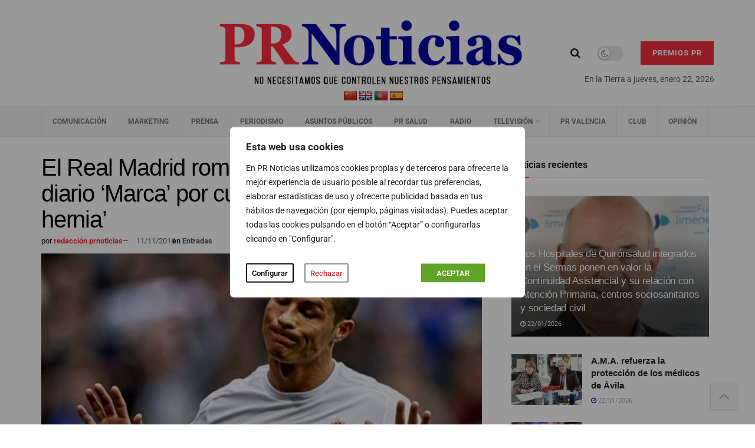

--- FILE ---
content_type: text/css
request_url: https://prnoticias.com/wp-content/uploads/elementor/css/post-20204921.css?ver=1769095030
body_size: 2401
content:
.elementor-20204921 .elementor-element.elementor-element-9dac58b{--display:flex;--flex-direction:row;--container-widget-width:calc( ( 1 - var( --container-widget-flex-grow ) ) * 100% );--container-widget-height:100%;--container-widget-flex-grow:1;--container-widget-align-self:stretch;--flex-wrap-mobile:wrap;--align-items:stretch;--gap:10px 10px;--row-gap:10px;--column-gap:10px;--margin-top:0px;--margin-bottom:0px;--margin-left:0px;--margin-right:0px;--padding-top:30px;--padding-bottom:30px;--padding-left:20px;--padding-right:20px;}.elementor-20204921 .elementor-element.elementor-element-92ebf0e{--display:flex;--gap:10px 10px;--row-gap:10px;--column-gap:10px;--margin-top:0px;--margin-bottom:30px;--margin-left:0px;--margin-right:0px;--padding-top:0px;--padding-bottom:0px;--padding-left:0px;--padding-right:20px;}.elementor-20204921 .elementor-element.elementor-element-710c7af > .elementor-widget-container{margin:0px 0px -5px 0px;}.elementor-widget-text-editor{font-family:var( --e-global-typography-text-font-family ), Sans-serif;font-weight:var( --e-global-typography-text-font-weight );color:var( --e-global-color-text );}.elementor-widget-text-editor.elementor-drop-cap-view-stacked .elementor-drop-cap{background-color:var( --e-global-color-primary );}.elementor-widget-text-editor.elementor-drop-cap-view-framed .elementor-drop-cap, .elementor-widget-text-editor.elementor-drop-cap-view-default .elementor-drop-cap{color:var( --e-global-color-primary );border-color:var( --e-global-color-primary );}.elementor-20204921 .elementor-element.elementor-element-8a3046d > .elementor-widget-container{margin:15px 0px -30px 0px;padding:0px 0px 0px 0px;}.elementor-20204921 .elementor-element.elementor-element-8a3046d{font-size:15px;font-weight:400;font-style:italic;color:#454545;}.elementor-widget-divider{--divider-color:var( --e-global-color-secondary );}.elementor-widget-divider .elementor-divider__text{color:var( --e-global-color-secondary );font-family:var( --e-global-typography-secondary-font-family ), Sans-serif;font-weight:var( --e-global-typography-secondary-font-weight );}.elementor-widget-divider.elementor-view-stacked .elementor-icon{background-color:var( --e-global-color-secondary );}.elementor-widget-divider.elementor-view-framed .elementor-icon, .elementor-widget-divider.elementor-view-default .elementor-icon{color:var( --e-global-color-secondary );border-color:var( --e-global-color-secondary );}.elementor-widget-divider.elementor-view-framed .elementor-icon, .elementor-widget-divider.elementor-view-default .elementor-icon svg{fill:var( --e-global-color-secondary );}.elementor-20204921 .elementor-element.elementor-element-297645a{--divider-border-style:solid;--divider-color:#F6303E;--divider-border-width:1px;}.elementor-20204921 .elementor-element.elementor-element-297645a > .elementor-widget-container{margin:-5px 0px 0px 0px;}.elementor-20204921 .elementor-element.elementor-element-297645a .elementor-divider-separator{width:100%;}.elementor-20204921 .elementor-element.elementor-element-297645a .elementor-divider{padding-block-start:2px;padding-block-end:2px;}.elementor-widget-theme-post-title .elementor-heading-title{font-family:var( --e-global-typography-primary-font-family ), Sans-serif;font-weight:var( --e-global-typography-primary-font-weight );color:var( --e-global-color-primary );}.elementor-20204921 .elementor-element.elementor-element-d21814e > .elementor-widget-container{padding:0px 0px 0px 0px;}.elementor-20204921 .elementor-element.elementor-element-d21814e .elementor-heading-title{font-family:"Helvetica", Sans-serif;font-size:40px;font-weight:400;line-height:1.1em;letter-spacing:-1.2px;color:#000000;}.elementor-20204921 .elementor-element.elementor-element-657c5d3 > .elementor-widget-container{margin:0px 0px -20px 0px;padding:10px 0px 0px 0px;}.elementor-20204921 .elementor-element.elementor-element-657c5d3{font-size:17px;line-height:1.1em;color:#5A5A5A;}.elementor-widget-post-info .elementor-icon-list-item:not(:last-child):after{border-color:var( --e-global-color-text );}.elementor-widget-post-info .elementor-icon-list-icon i{color:var( --e-global-color-primary );}.elementor-widget-post-info .elementor-icon-list-icon svg{fill:var( --e-global-color-primary );}.elementor-widget-post-info .elementor-icon-list-text, .elementor-widget-post-info .elementor-icon-list-text a{color:var( --e-global-color-secondary );}.elementor-widget-post-info .elementor-icon-list-item{font-family:var( --e-global-typography-text-font-family ), Sans-serif;font-weight:var( --e-global-typography-text-font-weight );}.elementor-20204921 .elementor-element.elementor-element-053eb36 > .elementor-widget-container{padding:4px 0px 10px 0px;}.elementor-20204921 .elementor-element.elementor-element-053eb36 .elementor-icon-list-icon{width:14px;}.elementor-20204921 .elementor-element.elementor-element-053eb36 .elementor-icon-list-icon i{font-size:14px;}.elementor-20204921 .elementor-element.elementor-element-053eb36 .elementor-icon-list-icon svg{--e-icon-list-icon-size:14px;}.elementor-20204921 .elementor-element.elementor-element-053eb36 .elementor-icon-list-item{font-size:13px;}.elementor-widget-theme-post-featured-image .widget-image-caption{color:var( --e-global-color-text );font-family:var( --e-global-typography-text-font-family ), Sans-serif;font-weight:var( --e-global-typography-text-font-weight );}.elementor-widget-heading .elementor-heading-title{font-family:var( --e-global-typography-primary-font-family ), Sans-serif;font-weight:var( --e-global-typography-primary-font-weight );color:var( --e-global-color-primary );}.elementor-20204921 .elementor-element.elementor-element-4d29d08 > .elementor-widget-container{margin:0px 0px 0px 0px;padding:5px 0px 0px 0px;}.elementor-20204921 .elementor-element.elementor-element-4d29d08 .elementor-heading-title{font-family:"Roboto", Sans-serif;font-size:12px;font-weight:400;font-style:normal;color:#333333;}.elementor-20204921 .elementor-element.elementor-element-6689684 > .elementor-widget-container{padding:10px 0px 0px 0px;}.elementor-20204921 .elementor-element.elementor-element-d5282d2{--display:flex;--flex-direction:row;--container-widget-width:calc( ( 1 - var( --container-widget-flex-grow ) ) * 100% );--container-widget-height:100%;--container-widget-flex-grow:1;--container-widget-align-self:stretch;--flex-wrap-mobile:wrap;--justify-content:flex-start;--align-items:center;--gap:10px 10px;--row-gap:10px;--column-gap:10px;--padding-top:0px;--padding-bottom:0px;--padding-left:0px;--padding-right:0px;}.elementor-20204921 .elementor-element.elementor-element-5aa6b13{--display:flex;--flex-direction:column;--container-widget-width:calc( ( 1 - var( --container-widget-flex-grow ) ) * 100% );--container-widget-height:initial;--container-widget-flex-grow:0;--container-widget-align-self:initial;--flex-wrap-mobile:wrap;--justify-content:center;--align-items:center;--gap:10px 10px;--row-gap:10px;--column-gap:10px;--padding-top:0px;--padding-bottom:0px;--padding-left:0px;--padding-right:0px;}.elementor-widget-image .widget-image-caption{color:var( --e-global-color-text );font-family:var( --e-global-typography-text-font-family ), Sans-serif;font-weight:var( --e-global-typography-text-font-weight );}.elementor-20204921 .elementor-element.elementor-element-36deb37{text-align:center;}.elementor-20204921 .elementor-element.elementor-element-36deb37 img{width:100%;max-width:100%;}.elementor-20204921 .elementor-element.elementor-element-200fdc9{width:100%;max-width:100%;bottom:0px;text-align:center;}.elementor-20204921 .elementor-element.elementor-element-200fdc9 > .elementor-widget-container{background-color:transparent;padding:60px 10px 12px 10px;background-image:linear-gradient(180deg, #00000000 15%, #000000 85%);}body:not(.rtl) .elementor-20204921 .elementor-element.elementor-element-200fdc9{right:0px;}body.rtl .elementor-20204921 .elementor-element.elementor-element-200fdc9{left:0px;}.elementor-20204921 .elementor-element.elementor-element-200fdc9 .elementor-heading-title{font-family:"Roboto", Sans-serif;font-size:13px;font-weight:400;line-height:1.2em;color:#FFFFFF;}.elementor-20204921 .elementor-element.elementor-element-6c7ae7d{--display:flex;}.elementor-20204921 .elementor-element.elementor-element-feb9466 > .elementor-widget-container{margin:0px 0px 0px 0px;padding:0px 0px 0px 0px;}.elementor-20204921 .elementor-element.elementor-element-feb9466{columns:1;text-align:center;font-size:16px;font-weight:bold;font-style:italic;line-height:1.4em;letter-spacing:0px;color:#373737;}.elementor-20204921 .elementor-element.elementor-element-d342d9f > .elementor-widget-container{margin:0px 0px 0px 0px;padding:0px 0px 0px 0px;}.elementor-widget-theme-post-content{color:var( --e-global-color-text );font-family:var( --e-global-typography-text-font-family ), Sans-serif;font-weight:var( --e-global-typography-text-font-weight );}.elementor-20204921 .elementor-element.elementor-element-be92624 > .elementor-widget-container{padding:20px 0px 0px 0px;}.elementor-20204921 .elementor-element.elementor-element-be92624{color:#000000;font-family:"Helvetica", Sans-serif;font-size:16px;line-height:26px;}.elementor-20204921 .elementor-element.elementor-element-68f78c0 > .elementor-widget-container{margin:0px 0px 40px 0px;}.elementor-20204921 .elementor-element.elementor-element-0fbe4bb > .elementor-widget-container{padding:0px 0px 0px 0px;}.elementor-20204921 .elementor-element.elementor-element-0fbe4bb .elementor-heading-title{font-family:"Georgia", Sans-serif;font-size:20px;font-weight:600;text-transform:uppercase;color:#000000;}.elementor-20204921 .elementor-element.elementor-element-df6df57{--divider-border-style:solid;--divider-color:#EF2929;--divider-border-width:1px;}.elementor-20204921 .elementor-element.elementor-element-df6df57 > .elementor-widget-container{padding:0px 0px 10px 0px;}.elementor-20204921 .elementor-element.elementor-element-df6df57 .elementor-divider-separator{width:100%;}.elementor-20204921 .elementor-element.elementor-element-df6df57 .elementor-divider{padding-block-start:2px;padding-block-end:2px;}.elementor-20204921 .elementor-element.elementor-element-67ad202 > .elementor-widget-container{padding:0px 0px 0px 0px;}.elementor-20204921 .elementor-element.elementor-element-67ad202 .elementor-heading-title{font-family:"Georgia", Sans-serif;font-size:20px;font-weight:600;text-transform:uppercase;line-height:1.3em;color:#000000;}.elementor-20204921 .elementor-element.elementor-element-b3a1caf{--divider-border-style:solid;--divider-color:#EF2929;--divider-border-width:1px;}.elementor-20204921 .elementor-element.elementor-element-b3a1caf > .elementor-widget-container{padding:0px 0px 10px 0px;}.elementor-20204921 .elementor-element.elementor-element-b3a1caf .elementor-divider-separator{width:100%;}.elementor-20204921 .elementor-element.elementor-element-b3a1caf .elementor-divider{padding-block-start:2px;padding-block-end:2px;}.elementor-widget-button .elementor-button{background-color:var( --e-global-color-accent );font-family:var( --e-global-typography-accent-font-family ), Sans-serif;font-weight:var( --e-global-typography-accent-font-weight );}.elementor-20204921 .elementor-element.elementor-element-006e52a .elementor-button{background-color:#FF0707;font-family:"Roboto", Sans-serif;font-weight:500;border-radius:1px 1px 1px 1px;padding:17px 50px 17px 50px;}.elementor-20204921 .elementor-element.elementor-element-006e52a > .elementor-widget-container{margin:-35px 0px 40px 0px;}.elementor-20204921 .elementor-element.elementor-element-006e52a .elementor-button-content-wrapper{flex-direction:row-reverse;}.elementor-20204921 .elementor-element.elementor-element-c2a0ee5{--display:flex;--gap:10px 10px;--row-gap:10px;--column-gap:10px;--margin-top:0px;--margin-bottom:0px;--margin-left:0px;--margin-right:0px;--padding-top:0px;--padding-bottom:0px;--padding-left:0px;--padding-right:0px;}.elementor-20204921 .elementor-element.elementor-element-8321c75 > .elementor-widget-container{margin:0px 0px 0px 0px;padding:0px 0px 0px 0px;}.elementor-20204921 .elementor-element.elementor-element-9cf9ba4 > .elementor-widget-container{padding:20px 0px 0px 0px;}.elementor-20204921 .elementor-element.elementor-element-9cf9ba4 .elementor-heading-title{font-family:"Georgia", Sans-serif;font-size:17px;font-weight:600;color:#000000;}.elementor-20204921 .elementor-element.elementor-element-616305f{--divider-border-style:solid;--divider-color:#EF2929;--divider-border-width:1px;}.elementor-20204921 .elementor-element.elementor-element-616305f > .elementor-widget-container{padding:0px 0px 10px 0px;}.elementor-20204921 .elementor-element.elementor-element-616305f .elementor-divider-separator{width:100%;}.elementor-20204921 .elementor-element.elementor-element-616305f .elementor-divider{padding-block-start:2px;padding-block-end:2px;}.elementor-20204921 .elementor-element.elementor-element-bc50e87 > .elementor-widget-container{margin:0px 0px -13px 0px;padding:0px 25px 0px 0px;}.elementor-20204921 .elementor-element.elementor-element-bc50e87{font-family:"Roboto", Sans-serif;font-size:12px;font-weight:400;font-style:italic;line-height:1.3em;}.elementor-widget-form .elementor-field-group > label, .elementor-widget-form .elementor-field-subgroup label{color:var( --e-global-color-text );}.elementor-widget-form .elementor-field-group > label{font-family:var( --e-global-typography-text-font-family ), Sans-serif;font-weight:var( --e-global-typography-text-font-weight );}.elementor-widget-form .elementor-field-type-html{color:var( --e-global-color-text );font-family:var( --e-global-typography-text-font-family ), Sans-serif;font-weight:var( --e-global-typography-text-font-weight );}.elementor-widget-form .elementor-field-group .elementor-field{color:var( --e-global-color-text );}.elementor-widget-form .elementor-field-group .elementor-field, .elementor-widget-form .elementor-field-subgroup label{font-family:var( --e-global-typography-text-font-family ), Sans-serif;font-weight:var( --e-global-typography-text-font-weight );}.elementor-widget-form .elementor-button{font-family:var( --e-global-typography-accent-font-family ), Sans-serif;font-weight:var( --e-global-typography-accent-font-weight );}.elementor-widget-form .e-form__buttons__wrapper__button-next{background-color:var( --e-global-color-accent );}.elementor-widget-form .elementor-button[type="submit"]{background-color:var( --e-global-color-accent );}.elementor-widget-form .e-form__buttons__wrapper__button-previous{background-color:var( --e-global-color-accent );}.elementor-widget-form .elementor-message{font-family:var( --e-global-typography-text-font-family ), Sans-serif;font-weight:var( --e-global-typography-text-font-weight );}.elementor-widget-form .e-form__indicators__indicator, .elementor-widget-form .e-form__indicators__indicator__label{font-family:var( --e-global-typography-accent-font-family ), Sans-serif;font-weight:var( --e-global-typography-accent-font-weight );}.elementor-widget-form{--e-form-steps-indicator-inactive-primary-color:var( --e-global-color-text );--e-form-steps-indicator-active-primary-color:var( --e-global-color-accent );--e-form-steps-indicator-completed-primary-color:var( --e-global-color-accent );--e-form-steps-indicator-progress-color:var( --e-global-color-accent );--e-form-steps-indicator-progress-background-color:var( --e-global-color-text );--e-form-steps-indicator-progress-meter-color:var( --e-global-color-text );}.elementor-widget-form .e-form__indicators__indicator__progress__meter{font-family:var( --e-global-typography-accent-font-family ), Sans-serif;font-weight:var( --e-global-typography-accent-font-weight );}.elementor-20204921 .elementor-element.elementor-element-8e93bf3 > .elementor-widget-container{margin:0px 0px 20px 0px;}.elementor-20204921 .elementor-element.elementor-element-8e93bf3 .elementor-field-group{padding-right:calc( 10px/2 );padding-left:calc( 10px/2 );margin-bottom:10px;}.elementor-20204921 .elementor-element.elementor-element-8e93bf3 .elementor-form-fields-wrapper{margin-left:calc( -10px/2 );margin-right:calc( -10px/2 );margin-bottom:-10px;}.elementor-20204921 .elementor-element.elementor-element-8e93bf3 .elementor-field-group.recaptcha_v3-bottomleft, .elementor-20204921 .elementor-element.elementor-element-8e93bf3 .elementor-field-group.recaptcha_v3-bottomright{margin-bottom:0;}body.rtl .elementor-20204921 .elementor-element.elementor-element-8e93bf3 .elementor-labels-inline .elementor-field-group > label{padding-left:0px;}body:not(.rtl) .elementor-20204921 .elementor-element.elementor-element-8e93bf3 .elementor-labels-inline .elementor-field-group > label{padding-right:0px;}body .elementor-20204921 .elementor-element.elementor-element-8e93bf3 .elementor-labels-above .elementor-field-group > label{padding-bottom:0px;}.elementor-20204921 .elementor-element.elementor-element-8e93bf3 .elementor-field-type-html{padding-bottom:0px;}.elementor-20204921 .elementor-element.elementor-element-8e93bf3 .elementor-field-group .elementor-field:not(.elementor-select-wrapper){background-color:#ffffff;}.elementor-20204921 .elementor-element.elementor-element-8e93bf3 .elementor-field-group .elementor-select-wrapper select{background-color:#ffffff;}.elementor-20204921 .elementor-element.elementor-element-8e93bf3 .e-form__buttons__wrapper__button-next{background-color:#0F0E9F;color:#ffffff;}.elementor-20204921 .elementor-element.elementor-element-8e93bf3 .elementor-button[type="submit"]{background-color:#0F0E9F;color:#ffffff;}.elementor-20204921 .elementor-element.elementor-element-8e93bf3 .elementor-button[type="submit"] svg *{fill:#ffffff;}.elementor-20204921 .elementor-element.elementor-element-8e93bf3 .e-form__buttons__wrapper__button-previous{background-color:#0F0E9F;color:#ffffff;}.elementor-20204921 .elementor-element.elementor-element-8e93bf3 .e-form__buttons__wrapper__button-next:hover{color:#ffffff;}.elementor-20204921 .elementor-element.elementor-element-8e93bf3 .elementor-button[type="submit"]:hover{color:#ffffff;}.elementor-20204921 .elementor-element.elementor-element-8e93bf3 .elementor-button[type="submit"]:hover svg *{fill:#ffffff;}.elementor-20204921 .elementor-element.elementor-element-8e93bf3 .e-form__buttons__wrapper__button-previous:hover{color:#ffffff;}.elementor-20204921 .elementor-element.elementor-element-8e93bf3{--e-form-steps-indicators-spacing:20px;--e-form-steps-indicator-padding:30px;--e-form-steps-indicator-inactive-secondary-color:#ffffff;--e-form-steps-indicator-active-secondary-color:#ffffff;--e-form-steps-indicator-completed-secondary-color:#ffffff;--e-form-steps-divider-width:1px;--e-form-steps-divider-gap:10px;}@media(max-width:1024px){.elementor-20204921 .elementor-element.elementor-element-92ebf0e{--padding-top:0px;--padding-bottom:0px;--padding-left:0px;--padding-right:20px;}.elementor-20204921 .elementor-element.elementor-element-d21814e .elementor-heading-title{font-size:30px;}.elementor-20204921 .elementor-element.elementor-element-200fdc9 .elementor-heading-title{font-size:11px;}.elementor-20204921 .elementor-element.elementor-element-c2a0ee5{--gap:10px 10px;--row-gap:10px;--column-gap:10px;--padding-top:0px;--padding-bottom:0px;--padding-left:0px;--padding-right:0px;}}@media(max-width:767px){.elementor-20204921 .elementor-element.elementor-element-9dac58b{--padding-top:0px;--padding-bottom:0px;--padding-left:15px;--padding-right:15px;}.elementor-20204921 .elementor-element.elementor-element-92ebf0e{--margin-top:0px;--margin-bottom:0px;--margin-left:0px;--margin-right:0px;--padding-top:0px;--padding-bottom:0px;--padding-left:0px;--padding-right:0px;}.elementor-20204921 .elementor-element.elementor-element-710c7af > .elementor-widget-container{padding:16px 0px 0px 0px;}.elementor-20204921 .elementor-element.elementor-element-8a3046d{font-size:13px;line-height:1.3em;}.elementor-20204921 .elementor-element.elementor-element-297645a > .elementor-widget-container{padding:4px 0px 0px 0px;}.elementor-20204921 .elementor-element.elementor-element-d21814e .elementor-heading-title{font-size:30px;letter-spacing:-0.8px;}.elementor-20204921 .elementor-element.elementor-element-d5282d2{--justify-content:center;}.elementor-20204921 .elementor-element.elementor-element-5aa6b13{--width:200px;}.elementor-20204921 .elementor-element.elementor-element-feb9466 > .elementor-widget-container{padding:0px 0px 0px 0px;}.elementor-20204921 .elementor-element.elementor-element-feb9466{columns:1;}.elementor-20204921 .elementor-element.elementor-element-006e52a .elementor-button{font-size:11px;}.elementor-20204921 .elementor-element.elementor-element-c2a0ee5{--gap:0px 0px;--row-gap:0px;--column-gap:0px;--margin-top:0px;--margin-bottom:0px;--margin-left:0px;--margin-right:0px;--padding-top:0px;--padding-bottom:0px;--padding-left:0px;--padding-right:0px;}.elementor-20204921 .elementor-element.elementor-element-8321c75 > .elementor-widget-container{margin:0px 0px 0px 0px;}}@media(min-width:768px){.elementor-20204921 .elementor-element.elementor-element-92ebf0e{--width:67.324%;}.elementor-20204921 .elementor-element.elementor-element-5aa6b13{--width:70%;}.elementor-20204921 .elementor-element.elementor-element-c2a0ee5{--width:32%;}}/* Start custom CSS for jnews_post_related_elementor, class: .elementor-element-a8b340f */.elementor-20204921 .elementor-element.elementor-element-a8b340f .jeg_block_heading.jeg_block_heading_8.jeg_subcat_right {
    display: none;
}/* End custom CSS */
/* Start custom CSS for container, class: .elementor-element-9dac58b */.container{
    padding-left: 0;
    padding-right: 0;
}/* End custom CSS */
/* Start custom CSS */.vc_custom_1483584986908{margin-bottom: 40px !important;padding-top: 40px !important;background-color: #212121 !important;}.vc_custom_1483585071691{margin-bottom: 40px !important;padding-top: 40px !important;background-color: #f5f5f5 !important;}/* End custom CSS */